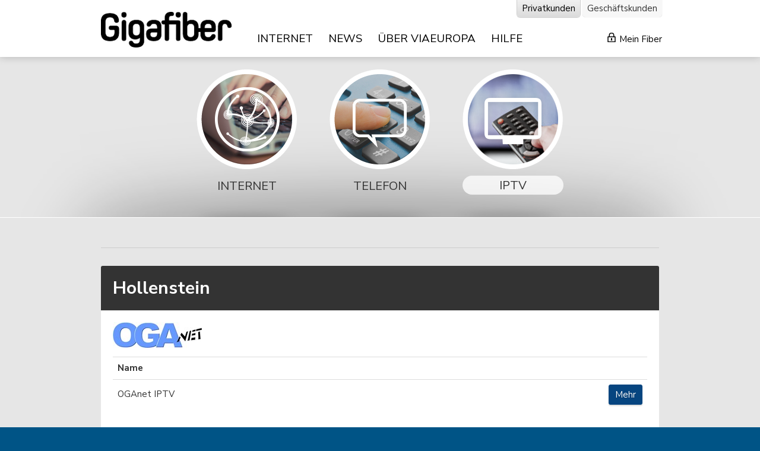

--- FILE ---
content_type: text/html; charset=utf-8
request_url: https://gigafiber.at/services/default.aspx?productcategory=iptv
body_size: 13665
content:

<!doctype html>
<html id="brikks_html" lang="de-AT">
<head id="brikks_Head1"><meta charset="utf-8" /><title>
	Dienste - GigaFiber
</title>
    <!-- Latest compiled and minified CSS -->
    
    <link rel="stylesheet" href="/styles/bootstrap.min.css" />
    <!-- the site main styles -->
    <link rel="stylesheet" href="/styles/site.css" /><link id="brikks_theme" rel="stylesheet" href="/sites/veat/styles/theme.css" /><link id="brikks_favicon" rel="shortcut icon" href="/sites/veat/favicon.ico" />
    
    <script src="/javascripts/jquery-1.11.3.min.js"></script>
    <script src="/javascripts/jquery-ui.min.js" type="text/javascript"></script>
    <link rel="stylesheet" href="/styles/jquery-ui.min.css" /><meta name="viewport" content="width=device-width, initial-scale=1.0" /><meta name="description" content="ViaEuropa Austria" /><meta property="og:site_name" content="Fiber" /><meta property="og:title" content="Fiber" /><meta property="og:description" content="ViaEuropa Austria" /><meta property="og:url" content="https://gigafiber.at/" /></head>
<body>
<form method="post" action="./default.aspx?productcategory=iptv" id="aspnetForm">
<div class="aspNetHidden">
<input type="hidden" name="__EVENTTARGET" id="__EVENTTARGET" value="" />
<input type="hidden" name="__EVENTARGUMENT" id="__EVENTARGUMENT" value="" />
<input type="hidden" name="__VIEWSTATE" id="__VIEWSTATE" value="xUkbWr8OyYAEiozt4vBas+5XpJi6eqGMcaKtR6+8D+Sbzu/INI4OdcesyuaqUQbZYuaOrpWk/[base64]/O35/[base64]/R5xcqxHkTQ6cGMetODNGJC/WC0l4r2KvFF75m8voY0ZK+yp2vdIqCC/w+8XzdbcW5k2tg==" />
</div>

<script type="text/javascript">
//<![CDATA[
var theForm = document.forms['aspnetForm'];
if (!theForm) {
    theForm = document.aspnetForm;
}
function __doPostBack(eventTarget, eventArgument) {
    if (!theForm.onsubmit || (theForm.onsubmit() != false)) {
        theForm.__EVENTTARGET.value = eventTarget;
        theForm.__EVENTARGUMENT.value = eventArgument;
        theForm.submit();
    }
}
//]]>
</script>


<div class="aspNetHidden">

	<input type="hidden" name="__VIEWSTATEGENERATOR" id="__VIEWSTATEGENERATOR" value="9EFD6C7F" />
	<input type="hidden" name="__EVENTVALIDATION" id="__EVENTVALIDATION" value="YqtlyPvCkV5cwZm/CqkrKgNCOGe1XU3T8wYnJwjLH9M6zaNGxW2V3koW2SgXH1DGob6oFvCCgDjoHO8uZPVWwGku0H3zHp1yOy8boLteLq65baYkPDbI1lFR1W/I+VQgAO5Q7pefcWOZZrkvMYlg+A==" />
</div>
    <div class="navbar navbar-inverse navbar-fixed-top" role="navigation">
        <div class="container-fluid" style="position: relative">
            <div class="navbar-header">
                <button type="button" class="navbar-toggle" data-toggle="collapse" data-target="#brikks-navbar-collapse">
                    <span class="sr-only">Toggle navigation</span>
                    <span class="icon-bar"></span>
                    <span class="icon-bar"></span>
                    <span class="icon-bar"></span>
                </button>
                <h1 style="margin: 0">
                    <a class="navbar-brand" href="/">
                        <img src="/contentfiles/veat/WebSite/10000/header-logo.png?width=227&height=60&mode=max&upscale=false" alt="Header Logotype" />
                    </a>
                </h1>
                <div class="visible-xs navbar-my-fiber-mobile">
                    
                                <a href="/login.aspx">
                                    <span class="headerlock"></span> Mein Fiber
                                </a>
                        
                </div>
            </div>
            <div class="collapse navbar-collapse" id="brikks-navbar-collapse">
                <div class="visible-xs nav">
                    <ul class="nav navbar-nav">
                        
                    </ul>
                </div>

                
<ul class="level1 nav navbar-nav">
    
            <li>
                <a class="level1" href="/services/default.aspx?servicecategory=isp">INTERNET</a>
            </li>
        
            <li>
                <a class="level1" href="/status/">NEWS</a>
            </li>
        
            <li>
                <a class="level1" href="/page/aboutve/">ÜBER VIAEUROPA</a>
            </li>
        
            <li>
                <a class="level1" href="/page/support/">HILFE</a>
            </li>
        
</ul>


                <ul class="hidden-xs nav navbar-nav navbar-right">
                    
                    
                                <li>
                                    <a href="/login.aspx">
                                        <span class="headerlock"></span> Mein Fiber
                                    </a>
                                </li>
                        
                </ul>
                <div>
                    

                    <div id="brikks_ctl09_category" class="customercategory"><span class="current">Privatkunden</span><span><a href="javascript:__doPostBack(&#39;brikks$ctl09$ctl01$ctl00&#39;,&#39;&#39;)">Geschäftskunden</a></span></div>

                </div>
            </div>
        </div>
    </div>
    
    <div class="container-fluid br-bg-default br-content">
        
    <div class="fullwidth">
        <div class="container-fluid br-bg-light br-content">
            
<div id="servicecategories" class="scselect_wrap">
    
            
            <a href="/services/default.aspx?productcategory=isp">
                <div class="scselect isp  offer3">
                    <h2>INTERNET</h2>
                    <p></p>
                </div>
            </a>
        
            <a href="/services/default.aspx?productcategory=voip">
                <div class="scselect voip  offer3">
                    <h2>TELEFON</h2>
                    <p></p>
                </div>
            </a>
        
            <a href="/services/default.aspx?productcategory=iptv">
                <div class="scselect iptv active offer3">
                    <h2>IPTV</h2>
                    <p></p>
                </div>
            </a>
        
        
</div>

            <div id="brikks_ma_divider" class="scdivider"></div>

            <div class="row">
                <div class="col-md-12">
                    
                    
                    <div class="servicelist">
                        <div id="brikks_ma_sortAlts" class="listsorttypes">
                            
                        </div>

                        <span class="sc_sl_content">
                            
                            
                        </span>

                        <div style="clear: both;">
                        </div>
                        
        
        <div class="cbb tab">
            <h3>
                Hollenstein
            </h3>
        </div>
        <div class="cbb">
            <div class="logo">
                <img id="spImg" src="/contentfiles/veat/service_providers/10005/logo.jpg?width=150&height=150&mode=max&upscale=false" alt="Hollenstein"/>
                <div></div>
            </div>
            
<table class="hover" aria-label="Orderable media products with costs">
    <tr>
        <th scope="col">
            Name
        </th>
        <td>
            &nbsp;
        </td>
    </tr>
    
            
            <tr class="link">
                <td>
                    OGAnet IPTV
                </td>
                <td>
                    <!-- Standard button -->
                    <a id="brikks_ma_ctl00_firstgroup_ctrl0_ctl01_servicemodels_ctrl0_Link2" class="hidden-xs high" href="/services/servicedetails.aspx?productcategory=iptv&amp;product=10174"><span>Mehr</span></a>
                    <!-- Mobile button -->
                    <a id="brikks_ma_ctl00_firstgroup_ctrl0_ctl01_servicemodels_ctrl0_Link3" class="visible-xs" href="/services/servicedetails.aspx?productcategory=iptv&amp;product=10174">Mehr</a>
                </td>
            </tr>
        
        
</table>

        </div>
    
        <div class="cbb tab">
            <h3>
                COSYS DATA GmbH
            </h3>
        </div>
        <div class="cbb">
            <div class="logo">
                <img id="spImg" src="/contentfiles/veat/service_providers/10001/logo.png?width=150&height=150&mode=max&upscale=false" alt="COSYS DATA GmbH"/>
                <div></div>
            </div>
            
<table class="hover" aria-label="Orderable media products with costs">
    <tr>
        <th scope="col">
            Name
        </th>
        <td>
            &nbsp;
        </td>
    </tr>
    
            
            <tr class="link">
                <td>
                    FiberConnect IPTV Premium
                </td>
                <td>
                    <!-- Standard button -->
                    <a id="brikks_ma_ctl00_firstgroup_ctrl1_ctl01_servicemodels_ctrl0_Link2" class="hidden-xs high" href="/services/servicedetails.aspx?productcategory=iptv&amp;product=10011"><span>Mehr</span></a>
                    <!-- Mobile button -->
                    <a id="brikks_ma_ctl00_firstgroup_ctrl1_ctl01_servicemodels_ctrl0_Link3" class="visible-xs" href="/services/servicedetails.aspx?productcategory=iptv&amp;product=10011">Mehr</a>
                </td>
            </tr>
        
        
</table>

        </div>
    
        <div class="cbb tab">
            <h3>
                KraftCom Service GmbH
            </h3>
        </div>
        <div class="cbb">
            <div class="logo">
                <img id="spImg" src="/contentfiles/veat/service_providers/10003/logo.png?width=150&height=150&mode=max&upscale=false" alt="KraftCom Service GmbH"/>
                <div></div>
            </div>
            
<table class="hover" aria-label="Orderable media products with costs">
    <tr>
        <th scope="col">
            Name
        </th>
        <td>
            &nbsp;
        </td>
    </tr>
    
            
            <tr class="link">
                <td>
                    KraftCom Fiber Television (IPTV)
                </td>
                <td>
                    <!-- Standard button -->
                    <a id="brikks_ma_ctl00_firstgroup_ctrl2_ctl01_servicemodels_ctrl0_Link2" class="hidden-xs high" href="/services/servicedetails.aspx?productcategory=iptv&amp;product=10075"><span>Mehr</span></a>
                    <!-- Mobile button -->
                    <a id="brikks_ma_ctl00_firstgroup_ctrl2_ctl01_servicemodels_ctrl0_Link3" class="visible-xs" href="/services/servicedetails.aspx?productcategory=iptv&amp;product=10075">Mehr</a>
                </td>
            </tr>
        
        
</table>

        </div>
    
    

                        
                        <div>
                            
                        </div>
                    </div>
                </div>
            </div>
        </div>
    </div>

    </div>
    
    
    

    <div class="container-fluid br-content" id="footer">
        <div class="row">

            <div class="col-md-3">
                
            </div>

            <div class="col-md-4 col-md-offset-1">
                <p class="footer-logo">
                </p>
                
            </div>

            <div class="col-md-3 col-md-offset-1 footercol3">
                <h3>Impressum</h3>
<p>ViaEuropa Sverige AB</p>
<p>Winstrupsgatan 1</p>
<p>222 22 Lund</p>
<p>Schweden</p>
<p>&nbsp;</p>
<p>Tel. +46 8 200 240</p>
<p>e-mail: info.at@viaeuropa.net</p>
<p>&nbsp;</p>
<p>UID Nummer: SE 556694476401</p>
<p>RTR: RAGG3827</p>
            </div>

        </div>
        <div class="row">
            <p>&nbsp;</p>
<table style="width: 100%; border-collapse: collapse; border-style: hidden" border="1">
<tbody>
<tr>
<td style="width: 32.6739%">
<p><a title="GigaFiber.at auf Facebook" href="https://www.facebook.com/gigafiber.at/" target="_blank"><img src="/contentfiles/veat/sites/veat/f_logo_rgb-white_58.png" alt="undefined"></a></p>
<p><a href="https://www.facebook.com/gigafiber.at">GigaFiber.at auf Facebook</a></p>
</td>
<td style="width: 67.3261%">
<p class="MsoNormal"><em>Fotos: © Mostviertel Tourismus, schwarz-koenig.at,</em></p>
<p class="MsoNormal"><em>© Cleanhill Studios, Gerald Prüller, </em></p>
<em>© Michael Bolscho</em></td>
</tr>
</tbody>
</table>
            <input type="hidden" name="brikks$refreshDetectionGuid" id="brikks_refreshDetectionGuid" value="1c3c006d-f6ea-4ee7-a8a9-18f97b70dd0e" />
        </div>
    </div>
    
    <div class="container-fluid br-content" id="bottom" />

    <!-- Latest compiled and minified JavaScript -->
    
    <script src="/javascripts/bootstrap.min.js"></script>
    <!--Site script-->
    <script src="/site.js" type="text/javascript"></script>
    <script src="/sites/veat/site.js" type="text/javascript"></script>
    <script src="/js/browser-update/browser-update.js" type="text/javascript"></script>
</form>

</body>
</html>


--- FILE ---
content_type: text/css
request_url: https://gigafiber.at/styles/site.css
body_size: 7880
content:
@import "tb-or.css";

@import "../themes/fonts/nunito-sans.css";

@import "footer.css";

@import "service-categories.css";

@import "news.css";

@import "interestbox.css";

@import "mapinfobox.css";

@import "service-list.css";

@import "service-details.css";

@import "wizard.css";

@import "forms.css";

@import "help-label.css";

@import "typeaheadjs.css";

@import "pane.css";

html {
    overflow: -moz-scrollbars-vertical;
    overflow-y: scroll;
}

body {
    -moz-osx-font-smoothing: grayscale;
    -webkit-font-smoothing: antialiased;
    font-size: 15px;
    line-height: 1.4em;
    padding-top: 96px;
}

h1 {
    font-size: 40px;
    line-height: 45px;
}

h2 {
    font-size: 30px;
    line-height: 35px;
}

h3 {
    font-size: 20px;
    line-height: 35px;
}

h4 {
    font-size: 15px;
    line-height: 20px;
}

.navbar a, .btn { text-decoration: none; }

img { max-width: 100%; }

/*BOXES*/

.cbb {
    background-color: #FFFFFF;
    border: none;
    border-bottom-left-radius: 3px;
    border-bottom-right-radius: 3px;
    color: #333333;
    margin-bottom: 30px;
    padding: 20px;
}

.cbb th a {
    color: #333333;
    text-decoration: none;
}

.cbb.tab h3 {
    font-size: 200%;
    margin: 0;
}

.cbb.tab {
    background-color: #333333;
    border: none;
    border-bottom-left-radius: 0px;
    border-bottom-right-radius: 0px;
    border-top-left-radius: 3px;
    border-top-right-radius: 3px;
    color: #FFF027;
    margin-bottom: 0px;
    margin-top: 15px;
}

/*BOXES*/

/*BUTTONS*/

.btn-green {
    border-top-color: #fff;
    box-shadow: 0 2px 2px rgba(0, 0, 0, 0.15);
    color: #525918;
    position: relative;
    text-decoration: none;
    text-shadow: 0 1px 2px rgba(0, 0, 0, 0.25);
}

.btn-green:hover {
opacity: 0.9;
}

a.btn-green { color: #525918; }

.btn-green:active {
    background-image: none;
    border-bottom-color: #fff;
    box-shadow: inset 0 2px 2px rgba(0, 0, 0, .25);
    outline: 0;
}

.btn-get-connected .arrow {
    background: url('/img/icons/arrow-icon-r.png') no-repeat right;
    display: inline-block;
    height: 27px;
    position: absolute;
    top: 8px;
    width: 30px;
}

.btn-get-connected span:first-child { margin-left: -30px; }

.btn-black, .btn-black:hover {
    background-color: #333333;
    border-color: transparent;
    color: #FFFFFF;
    position: relative;
    text-decoration: none;
}

.customercategory .current.mypages {
    color: #551A8B;
}

/*BUTTONS*/


/*NAVBAR*/

/* Specify text color for mobile */
@media (max-width: 767px) {
    .navbar a, .navbar a:hover { color: #333333; }
}

/*Different position of customer category selector for mobile and desktop*/

@media (max-width: 767px) {
    .customercategory {
        position: fixed;
        right: 15px;
        top: 88px;
    }
}

@media (min-width: 768px) {
    .customercategory {
        position: absolute;
        right: 8px;
    }
}

.customercategory .current {
    background: transparent linear-gradient(180deg, #f0f0f0 0%, #dbdbdb 100%);
    color: #000;
    box-shadow: 0 0 1px 1px rgb(0 0 0 / 20%);
    cursor: pointer;
}

.customercategory span:not(.current) a { color: #999999; }

.customercategory span {
    display: inline-block;
    margin: 0 2px;
    padding: 4px 8px;
    background-color: rgb(0 0 0 / 3%);
    border-bottom-left-radius: 5px;
    box-shadow: 0 0 1px rgb(0 0 0 / 25%);
    border-bottom-right-radius: 5px;
}

.customercategory a:hover {
opacity: 0.8;
}

.navbar-right li a {
    padding-left: 10px;
    padding-right: 10px;
}


@media (max-width: 767px) {
    .language-select-icon {
        background: url('/img/icons/language-select-icon.png') no-repeat center bottom;
        display: inline-block;
        height: 20px;
        margin-left: 5px;
        margin-right: 5px;
        position: relative;
        top: 0;
        width: 20px;
    }
}

@media (min-width: 768px) {
    .language-select-icon {
        background: url('/img/icons/language-select-icon.png') no-repeat left bottom;
        display: inline-block;
        height: 20px;
        left: 0px;
        position: absolute;
        width: 20px;
    }
}


.navbar-brand {
    margin-right: 15px;
    margin-top: 5px;
}

.navbar-my-fiber-mobile {
    float: right;
    margin-top: 60px;
    margin-right: -40px;
}

.headerlock {
    background: url('/img/icons/header_lock.png') no-repeat;
    display: inline-block;
    height: 16px;
    width: 16px;
}

/*NAVBAR*/

/*Remove the 15px margin from bootstrap to make fullwidth background work*/
.br-content { padding: 0px; }

/* Reset the padding above to original state for the content area when order wizard is present */
.br-content:has(.order-wizard) {
    padding: 15px;
}

/*We don't want margin so that empty containers are visible */

.br-content > *:first-child { margin-top: 20px; }

/*We don't want margin so that empty containers are visible */

.br-content > *:last-child { margin-bottom: 20px; }

.br-bg-default {    
    background-color: #FFFFFF;    
    color: #333333;
}

.br-bg-light {
    background-color: #e6e6e6;
    color: #333333;
}

.br-bg-alternative {
    background-color: #333333;
    color: #FFFFFF;
}

.br-bg-alternative2 {
    background-color: #333333;
    color: #FFFFFF;
}

.sign-up-bg {
    background: url('/sites/defaulttemplate/img/backgrounds/signup_background-default.jpg') no-repeat #333333;
    background-repeat: no-repeat;
    background-size: cover;
    padding: 50px 0;
}

.start-header {
    background-image: url('/sites/defaulttemplate/img/start-default.jpg');
    background-position: center;
    background-size: cover;
    min-height: 500px;
    padding-bottom: 40px;
}

/*The fullwidth are usually used in content to make fullwidth backgrounds possible, the margin is then applied from br-content*/

.fullwidth { max-width: none; }

.br-content .fullwidth { margin: 0px; }

#header1 {
    position: relative;
    top: 35px;
}

#header1 .ingress {
    font-size: 18px;
    line-height: 1.4em;
}

/*Language selector*/

.navbar-right .dropdown-menu {
    padding: 10px;
    text-align: right;
}

/*SERVICE LIST*/

.servicelist table tr td:last-child { text-align: right; }

/*Make service provider list smaller in additional steps to fit in mobile view*/
@media (max-width: 525px) {
    .cbb {
        font-size: 90%;
        padding: 6px;
    }

    .col-md-12 {
        padding: 8px;
    }

    .servicelist td img {
        width: 25px;
        margin: 0px 2px 0px 0px;
    }
}

/*Let table collapse even further in tiny view*/
@media (max-width: 380px) {
    .cbb {
        word-break: break-word;
    }
}

/*Set Read more text link to bold*/
@media (max-width: 767px) {
    .cbb .visible-xs {
        font-weight: 600;
    }
}
/*End of smallification*/

.toggleboxbutton {
    cursor: pointer;
    color: #595959;
    font-size: 95%;
}

.toggleboxbutton:hover {
    opacity: 0.85;
}

/*Some padding for the toggled content when toggleboxbutton is used in a table row. For example the page that lists addon services*/
.togglebox {
    margin-top: 20px;
}

/*Address search*/

.address-search .control-label {
    font-size: 14px;
    font-weight: normal;
}

.contactdetails-sub .sbox { display: none; }

/*Make anchors work with the top bar, so they wont be hidden under it*/

a.top {
    display: block;
    height: 0;
    position: relative;
    top: -95px;
    width: 0;
}

.errorpane { text-align: center; }

/* Used to to override the "position: relative" configured in "boostrap.min.css" for class "col-md-3"
 in order for the drop down menus in the getconnected page to stay on top of the footer links. */
.footercol3 {
    position:static;
}


--- FILE ---
content_type: text/css
request_url: https://gigafiber.at/sites/veat/styles/theme.css
body_size: 801
content:
@import url('/sites/defaulttemplate/themes/navbar-white.css');

@import url('/sites/defaulttemplate/themes/buttons-blue-black.css');

@import url('/sites/defaulttemplate/themes/interestbox-black.css');

@import url('/sites/defaulttemplate/themes/start-ingress-pane.css');

/*GENERAL*/

body { background: #005486; }

/*SECTIONS*/

.br-bg-alternative, .br-bg-alternative2 {
    background-color: #FFFFFF;
    color: #333333;
}

.br-bg-alternative3 {
    background-color: #f8f8f8;
    color: #333333;
}

/*FOOTER*/

#footer, #footer a {
    background: #005486;
    color: #FFFFFF;
}


/*START HEADER*/

.start-header {
    color: #FFFFFF;
}

.start-header a { color: #FFFFFF; }

/*MISC*/

.cbb.tab { color: #FFFFFF; }

.sign-up-bg {
    background: url('/sites/veat/img/backgrounds/signup_background.jpg') no-repeat #005486 center;
    background-size: cover;
    color: #FFFFFF;
}


--- FILE ---
content_type: text/css
request_url: https://gigafiber.at/sites/defaulttemplate/themes/navbar-white.css
body_size: 612
content:
.navbar { background: #FFFFFF; }

.navbar-nav > li > a { }

.navbar-inverse .navbar-nav > li > a, .navbar-inverse .navbar-nav > li > a:focus, .navbar-inverse .navbar-nav > li > a:hover {
    color: #000000;
}

.customercategory span:not(.current) a { color: #333333; }

.customercategory .current { }

.headerlock { background-image: url('/sites/defaulttemplate/themes/img/icons/dark_header_lock.png'); }

/*The hamburger menu should look like navbar-default even though the default markup uses navbar-inverse*/
.navbar-inverse .navbar-toggle .icon-bar {
    background-color: #888;
}

.navbar-inverse .navbar-toggle {
    border-color: #ddd;
}

.navbar-inverse .navbar-toggle:focus, .navbar-inverse .navbar-toggle:hover {
    background-color: #ddd;
}


--- FILE ---
content_type: text/css
request_url: https://gigafiber.at/sites/defaulttemplate/themes/buttons-blue-black.css
body_size: 540
content:
/*BUTTONS AND LINKS*/

.btn-green, .btn-green:hover {
    background-color: #064580;
    border-color: #064580;
}

.btn-green:focus {
    border: 1px solid #064580;
    color: #FFFFFF;
    /* Remove blue focus border, http://stackoverflow.com/a/16156683/271071 */
    outline: 0;
}

#footer .btn-green, #footer .btn-green:hover {
    background-color: #333333;
    border-color: #333333;
}

a.btn-green, a.btn-green:hover { color: #FFFFFF; }

a, a:hover {
    color: #337ab7;
}

.btn-get-connected .arrow { background-image: url('/sites/defaulttemplate/themes/img/icons/light-arrow-icon-r.png'); }

.customercategory .current.mypages, .customercategory .current.mypages a {
}


--- FILE ---
content_type: text/css
request_url: https://gigafiber.at/sites/defaulttemplate/themes/interestbox-black.css
body_size: -81
content:
.interestbox {
    background-color: rgba(0, 0, 0, 0.7);
    color: #FFFFFF;
}


--- FILE ---
content_type: text/css
request_url: https://gigafiber.at/sites/defaulttemplate/themes/start-ingress-pane.css
body_size: 138
content:
.start-header div.ingress {
    background-color: rgba(0, 0, 0, 0.5);
    backdrop-filter: blur(7px);
    border-radius: 6px;
    border: 1px solid rgb(0 0 0 / 15%);
    box-shadow: 0 5px 10px rgba(0, 0, 0, 0.5);
    padding: 20px 25px;
    color: #FFFFFF;
}


--- FILE ---
content_type: text/css
request_url: https://gigafiber.at/styles/tb-or.css
body_size: 1374
content:
/*Twitter bootstrap overrides*/
.navbar {
    border-color: transparent;
    min-height: 96px;
    box-shadow: 0px 0px 13px rgba(0, 0, 0, 0.22);
}

/*Make room for more menu items*/
.nav > li > a {
    padding-left: 13px;
    padding-right: 13px;
}

.nav a:hover {
opacity: 0.85;
}

/* Set margin for collapsed menu on mobile */
.navbar-nav > li > a { margin-top: 35px; }

/* Alter menu margin for desktop */

@media (min-width: 768px) {
    .navbar-nav > li > a { margin-top: 40px; }
}

.navbar-nav:not(.navbar-right) {
    font-size: 125%;
    text-align: center;
}

/*Some fixes for mobile dropdown menu. Remove scrolling.*/
#brikks-navbar-collapse {
    max-height: fit-content;
    border: none;
}

/* The explicit .row override is needed for the bootstrap-rtl.min*/

.container-fluid > *, .container-fluid > .row, .navbar-fixed-top .container-fluid {
    margin: auto;
    max-width: 970px;
}

.form-group { margin-bottom: 10px; }

h1, h2 { margin-bottom: 15px; }

.has-error .form-control { border-width: 3px; }

/*Language selector*/

.navbar-inverse .nav .open > a, .navbar-inverse .nav .open > a:hover, .navbar-inverse .nav .open > a:focus { background-color: transparent; }

.dropdown-menu > li > a { font-weight: 800; }

/*Increase length of dt*/

@media (min-width: 768px) {
    .dl-horizontal dt {
        width: 260px;
        white-space: unset; /*Override on nowrap*/
    }

    .dl-horizontal dd { margin-left: 275px; }
}

p {
    margin: 0px 0 8px;
}


--- FILE ---
content_type: text/css
request_url: https://gigafiber.at/themes/fonts/nunito-sans.css
body_size: 1466
content:
/* Font from CDN, https://developers.google.com/fonts/docs/getting_started */
@import url(https://fonts.googleapis.com/css?family=Nunito+Sans:400,700,italic);


/* nunito-sans-regular - latin local fallback */

@font-face {
    font-family: 'Nunito Sans Local Fallback';
    font-style: normal;
    font-weight: 400;
    src: local('Nunito Sans Regular'), local('NunitoSans-Regular'), url('../../../../fonts/nunito-sans-v6-latin-regular.woff2') format('woff2'), /* Super Modern Browsers */
         url('../../../../fonts/nunito-sans-v6-latin-regular.woff') format('woff'); /* Modern Browsers */
}

/* nunito-sans-700 - latin local fallback */

@font-face {
    font-family: 'Nunito Sans Local Fallback';
    font-style: normal;
    font-weight: 700;
    src: local('Nunito Sans Bold'), local('NunitoSans-Bold'), url('../../../../fonts/nunito-sans-v6-latin-700.woff2') format('woff2'), /* Super Modern Browsers */
         url('../../../../fonts/nunito-sans-v6-latin-700.woff') format('woff'); /* Modern Browsers */
}


/* nunito-sans-italic - latin local fallback */

@font-face {
    font-family: 'Nunito Sans Local Fallback';
    font-style: italic;
    src: local('Nunito Sans Italic'), local('NunitoSans-italic'), url('../../../../fonts/nunito-sans-v6-latin-italic.woff2') format('woff2'), /* Super Modern Browsers */
    url('../../../../fonts/nunito-sans-v6-latin-italic.woff') format('woff'); /* Modern Browsers */
}

body, h1, h2, h3, h4, h5, h6, a, button, strong, b, p { font-family: 'Nunito Sans', 'Nunito Sans Local Fallback', Arial; }

strong, b, h3, h4 {
    font-weight: bold;
}


--- FILE ---
content_type: text/css
request_url: https://gigafiber.at/styles/footer.css
body_size: 46
content:
/*Center footer images for mobile*/
@media (max-width: 767px) {
    #footer img { margin: 0 auto; }
}

/*Center footer text for mobile*/

@media (max-width: 767px) {
    #footer { text-align: center; }
}

--- FILE ---
content_type: text/css
request_url: https://gigafiber.at/styles/service-categories.css
body_size: 2552
content:
#servicecategories a:hover { text-decoration: none; }

#servicecategories { text-align: center; }

#servicecategories a > div {
    display: inline-block;
    float: none;
    height: 170px;
    margin: 0 25px 80px 25px;
    vertical-align: middle;
    width: 170px;
    border-radius: 50%; /*Part of hover effect. Is set in advance to reduce hover flicker*/
    box-shadow: 0 0 10px #00000000; /*Invisible shadow. Part of hover effect. Is set in advance to reduce hover flicker*/
}

#servicecategories a div.offer5 {
    margin-left: 7px;
    margin-right: 7px;
}

#servicecategories a { text-decoration: none; }

#servicecategories a div:hover {
    filter: drop-shadow(0 0 10px #fff);
    text-shadow: 0 0 10px #fff;
    }

    #servicecategories.scselect_wrap a div:hover {
    }

.mainoffer_wrap {
    border-top: 1px solid rgb(0 0 0 / 5%);
    margin-top: 20px;
    padding-top: 20px;
}

    #servicecategories .isp {
        background: url('/img/servicecategories/isp/default.png');
    }

    #servicecategories .voip {
        background: url('/img/servicecategories/voip/default.png');
    }

    #servicecategories .iptv {
        background: url('/img/servicecategories/iptv/default.png');
    }

    #servicecategories .innovation {
        background: url('/img/servicecategories/innovation/default.png');
    }

    #servicecategories .bundle {
        background: url('/img/servicecategories/bundle/default.png');
    }

    #servicecategories .streaming {
        background: url('/img/servicecategories/streaming/default.png');
    }

    #servicecategories h2 {
        margin-top: 180px;
    }

    #servicecategories h2 {
        color: #333333;
        font-size: 20px;
        margin-top: 180px;
        font-weight: normal;
    }

span.shadow {
    pointer-events: none; /*makes element non-clickable*/
    background: url('/img/icons/home_icon_dropshadow.png') no-repeat;
    display: block;
    height: 40px;
    left: -15px;
    position: relative;
    width: 189px;
}

    .scselect_wrap div:not(.active) {
        /* opacity: 0.5; */
    }

/*Marks selected category*/
.scselect_wrap .active h2 {
    background-color: #ffffffc2;
    border-radius: 20px;
    line-height: 1.5em;
    padding: 2px 0 0px 0;
}

    .scselect_wrap {
        background-color: #E6E6E6;
        border-bottom: 1px solid white;
        max-width: none;
        overflow: hidden;
    }

    .br-floor, .scselect_wrap {
        background-image: url('/img/backgrounds/service_floor.png');
        background-position: bottom center;
        background-repeat: no-repeat;
        background-size: 100%;
    }


--- FILE ---
content_type: text/css
request_url: https://gigafiber.at/styles/news.css
body_size: 157
content:
.newsitem h2 {
    margin-top: 5px;
    font-size: 25px;
}

.newsitem {
    border-bottom: 1px solid #bbb;
    margin: 50px 0px;
    padding-bottom: 20px;
}

.news .date, .news .allitemslink {
    font-weight: bold;
}
.newsitem .date {
    font-weight: bold;
    font-size: small;
    color: #898989;
}


--- FILE ---
content_type: text/css
request_url: https://gigafiber.at/styles/interestbox.css
body_size: 635
content:
/*INTEREST BOX*/

.interestbox {
    background: #FFFFFF;
    border-radius: 6px;
    box-shadow: 0 5px 10px rgba(0, 0, 0, 0.5);
    padding: 25px 36px;
    position: relative;
    top: 60px;
    z-index: 100;
    backdrop-filter: blur(4px);
}

.interestbox h2 {
    font-size: 20px;
    line-height: 35px;
    margin-bottom: 10px;
    margin-top: 0;
}

.interestbox h2 span {
    display: inline-block;
    vertical-align: middle;
}

.interestbox h2, .interestbox h4 {
    margin-left: 0px;
    min-height: 20px;
}

.interest-alert {
    background-color: #819C07;
    background-color: rgba(0, 0, 0, 0.2);
    border-color: #819C07;
    border-color: rgba(0, 0, 0, 0.2);
    color: #FFFFFF;
    margin-bottom: 0;
    margin-top: 14px;
}


/*INTEREST BOX*/


--- FILE ---
content_type: text/css
request_url: https://gigafiber.at/styles/mapinfobox.css
body_size: 402
content:
/*MAP INFO BOX*/

.mapinfobox {
    background-color: rgba(0, 0, 0, 0.5);
    color: #FFFFFF;
    border-radius: 6px;
    box-shadow: 0 5px 10px rgba(0, 0, 0, 0.5);
    padding: 25px 36px;
    position: relative;
    top: 60px;
    z-index: 100;
}

.mapinfobox h2 {
    font-size: 20px;
    line-height: 35px;
    margin-bottom: 10px;
    margin-top: 0;
}

.mapinfobox h2 span {
    display: inline-block;
    vertical-align: middle;
}

.mapinfobox h2, .mapinfobox h4 {
    margin-left: 0px;
    min-height: 60px;
}


/*MAP INFO BOX*/


--- FILE ---
content_type: text/css
request_url: https://gigafiber.at/styles/service-list.css
body_size: 813
content:
/*LIST SERVICES*/

.listsorttypes { margin: 30px; }

.listsorttypes > span { display: none; }

.listsorttypes li {
    display: inline-block;
    margin: 0;
}

.listsorttypes { text-align: center; }

.listsorttypes #sortbyanchor {
    /*Since we have a fixed header, we need an offset*/
    position: relative;
    top: -100px;
    visibility: hidden;
}

/*.listsorttypes li a { color: #333333;text-decoration: none; }*/

.sc_sl_content {
    border-bottom: 1px solid #cccccc;
    display: block;
    padding: 30px 0 20px 0;
}

    .sc_sl_content img {
        /* margin: 15px; */
    }

.sc_sl_content h2 { margin-top: 0; }

.sc_sl_content .row > *:first-child, .sc_sl_content .row > *:last-child { padding: 0; }


.servicelist .table > tbody > tr > td { vertical-align: middle; }

.servicelist td img { margin: 0 6px; }

.servicelist a.btn-green { font-size: 15px; }

.servicelist #spImg { margin-bottom: 15px; }
/*LIST SERVICES*/


--- FILE ---
content_type: text/css
request_url: https://gigafiber.at/styles/service-details.css
body_size: 453
content:
/*Service details page*/

.servicemodelinfo .service_details_block { padding: 40px 8px; }

.servicemodelinfo .service_details_block > *, .servicemodelinfo h2 {
    display: block;
    margin-left: auto;
    margin-right: auto;
    max-width: 970px;
}

.servicemodelinfo .service_details_block > h3 { font-size: 30px; }

.servicemodelinfo dl { margin: 20px 0; }

.servicedetails_header { display: none; }

.service_details_block .dl-horizontal dt { }

.service_details_block .dl-horizontal dd { margin-bottom: 4px; }

.service_details_block a.btn-green { font-size: 15px; }


--- FILE ---
content_type: text/css
request_url: https://gigafiber.at/styles/wizard.css
body_size: 912
content:
@import "progress-bar.css";

.validationsummary + h1 {
    background-color: #333333;
    color: #FFF027;
    margin-top: 40px;
    padding: 5px 20px;
}

/* Set the size for the buttons next and previous */

.cbb.servicecategoryinfo a.btn-green {
    font-size: 15px;
    margin-left: 10px;
}

/* Prevent the input control for activation date to be too wide */

.cbb.servicecategoryinfo input.date { width: auto; }

span.override { text-decoration: line-through; }

span.campaign { color: #ce0000; }

/* Make some space between the check box and agreement text in both right to left and left to right language directions */

span.check label { margin: 5px; }

.wizard-main { border-right: #aaaaaa solid 1px; }

/*Make the navigation be visible even if we scroll the page down*/
.wizard-navigation {
    position: -webkit-sticky;
    position: sticky;
    top: 111px;
    text-align: center;
}

.order-wizard .order-buttons { text-align: center; }

.order-wizard .order-buttons a { margin: 5px; }

#informationText { padding-top: 6%; }


--- FILE ---
content_type: text/css
request_url: https://gigafiber.at/styles/forms.css
body_size: 588
content:
.formfieldlabel { display: block; }

span.help {
    color: #000;
    cursor: help;
    font-weight: normal;
    position: relative;
    z-index: 24;
}

span.help .label {
    color: inherit;
    font-size: inherit;
    padding: inherit;
}

span.help span.description {
    display: none;
    font-weight: normal;
    visibility: hidden;
}

.buttons { display: inline-block; }

.error { color: #a94442; }

.login-box .error { display: block; }

.login-left {
    display: inline-block;
    vertical-align: top;
}

.login-left a { display: block; }

.login-right {
    display: inline-block;
    margin-left: 20px;
    vertical-align: top;
}

input[type=checkbox], input[type=radio] {
    margin-right: 5px;
}


--- FILE ---
content_type: text/css
request_url: https://gigafiber.at/styles/help-label.css
body_size: 473
content:
/* Hover tooltips 
==================================================*/
span.help {
    cursor: help;
    position: relative;
    z-index: 24;
}

span.informationicon { margin-left: 5px; }

span.help:after { content: url('/img/icons/info_icon.jpg'); }

span.help span.description {
    display: none;
    font-weight: normal;
    visibility: hidden;
}

span.help:hover { z-index: 25; }

span.help:hover span.description {
    background-color: #333333;
    color: #FFFFFF;
    display: block;
    left: 3em;
    padding: 5px;
    position: absolute;
    top: 2em;
    visibility: visible;
    width: 250px;
}

--- FILE ---
content_type: text/css
request_url: https://gigafiber.at/styles/typeaheadjs.css
body_size: 2531
content:
span.twitter-typeahead .tt-menu,
span.twitter-typeahead .tt-dropdown-menu {
    -webkit-box-shadow: 0 6px 12px rgba(0, 0, 0, 0.175);
    background-clip: padding-box;
    background-color: #ffffff;
    border: 1px solid #cccccc;
    border: 1px solid rgba(0, 0, 0, 0.15);
    border-radius: 4px;
    box-shadow: 0 6px 12px rgba(0, 0, 0, 0.175);
    display: none;
    float: left;
    font-size: 14px;
    left: 0;
    list-style: none;
    margin: 2px 0 0;
    min-width: 160px;
    padding: 5px 0;
    position: absolute;
    text-align: left;
    top: 100%;
    z-index: 1000;
}

span.twitter-typeahead .tt-suggestion {
    clear: both;
    color: #333333;
    display: block;
    font-weight: normal;
    line-height: 1.42857143;
    padding: 3px 20px;
    white-space: nowrap;
}

span.twitter-typeahead .tt-suggestion.tt-cursor,
span.twitter-typeahead .tt-suggestion:hover,
span.twitter-typeahead .tt-suggestion:focus {
    background-color: #337ab7;
    color: #ffffff;
    outline: 0;
    text-decoration: none;
}

.input-group.input-group-lg span.twitter-typeahead .form-control {
    border-radius: 6px;
    font-size: 18px;
    height: 46px;
    line-height: 1.3333333;
    padding: 10px 16px;
}

.input-group.input-group-sm span.twitter-typeahead .form-control {
    border-radius: 3px;
    font-size: 12px;
    height: 30px;
    line-height: 1.5;
    padding: 5px 10px;
}

span.twitter-typeahead { width: 100%; }

.input-group span.twitter-typeahead {
    display: block !important;
    height: 34px;
}

.input-group span.twitter-typeahead .tt-menu,
.input-group span.twitter-typeahead .tt-dropdown-menu { top: 32px !important; }

.input-group span.twitter-typeahead:not(:first-child):not(:last-child) .form-control { border-radius: 0; }

.input-group span.twitter-typeahead:first-child .form-control {
    border-bottom-left-radius: 4px;
    border-bottom-right-radius: 0;
    border-top-left-radius: 4px;
    border-top-right-radius: 0;
}

.input-group span.twitter-typeahead:last-child .form-control {
    border-bottom-left-radius: 0;
    border-bottom-right-radius: 4px;
    border-top-left-radius: 0;
    border-top-right-radius: 4px;
}

.input-group.input-group-sm span.twitter-typeahead { height: 30px; }

.input-group.input-group-sm span.twitter-typeahead .tt-menu,
.input-group.input-group-sm span.twitter-typeahead .tt-dropdown-menu { top: 30px !important; }

.input-group.input-group-lg span.twitter-typeahead { height: 46px; }

.input-group.input-group-lg span.twitter-typeahead .tt-menu,
.input-group.input-group-lg span.twitter-typeahead .tt-dropdown-menu { top: 46px !important; }

--- FILE ---
content_type: text/css
request_url: https://gigafiber.at/styles/pane.css
body_size: 132
content:
div.pane {
    background-color: rgba(0, 0, 0, 0.7);
    border-radius: 6px;
    border: 1px solid rgb(0 0 0 / 10%);
    box-shadow: 0 5px 10px rgba(0, 0, 0, 0.5);
    padding: 10px 20px 30px 20px;
    color: #FFFFFF;
    backdrop-filter: blur(7px);
}

div.pane a {
    color: #FFFFFF;
}


--- FILE ---
content_type: text/css
request_url: https://gigafiber.at/styles/progress-bar.css
body_size: 433
content:
#wizHeader li .prevStep {
    color: #fff;
    background-color: green;
}

#wizHeader li .currentStep {
    background-color: lightgreen;
    color: black;
}

#wizHeader li .nextStep {
    background-color: #e9e9e9;
}

#wizHeader li { display: inline-block; }

#wizHeader li a {
    color: #A7A7A7;
    display: block;
    font-size: 20px;
    text-align: center;
    text-decoration: none;
    border-radius: 50%;
    box-shadow: inset 0 -5px 20px 0px rgb(0 0 0 / 4%);
    line-height: 48px;
    width: 48px;
    height: 48px;
}

#wizHeader {
    padding-left: 0;
}


--- FILE ---
content_type: application/javascript
request_url: https://gigafiber.at/js/browser-update/browser-update.js
body_size: 448
content:
var $buoop;
(function(browserSettings) {
    var lang = document.getElementsByTagName("html")[0].getAttribute("lang");
    lang = lang != null ? lang.split("-")[0] : false;
    //console.log(lang);
    browserSettings = { c: 2, l: lang };

    function $buo_f() {
        var e = document.createElement("script");
        e.src = "/js/browser-update/update.min.js";
        document.body.appendChild(e);
    };

    try {
        document.addEventListener("DOMContentLoaded", $buo_f, false)
    } catch (e) {
        window.attachEvent("onload", $buo_f)
    }
})($buoop);

--- FILE ---
content_type: application/javascript
request_url: https://gigafiber.at/js/browser-update/update.min.js
body_size: 16503
content:
//(c)2015, MIT Style License <browser-update.org/LICENSE.txt>
//recommended to directly link to this file because we update the detection code
var $buo = function (op, test) { var jsv = 18; var n = window.navigator, b; this.op = op || {}; this.op.l = op.l || (n.languages ? n.languages[0] : null) || n.language || n.browserLanguage || n.userLanguage || document.documentElement.getAttribute("lang") || "en"; var ll = this.op.l.substr(0, 2); this.op.vsakt = { i: 12, f: 39, o: 30, s: 8, n: 20, c: 43 }; this.op.vsdefault = { i: 9, f: 37, o: 12.1, s: 6.1, n: 12, c: 41 }; this.op.vsmin = { i: 8, f: 5, o: 12, s: 5.1, n: 12 }; var myvs = op.vs || {}; this.op.vs = op.vs || this.op.vsdefault; for (b in this.op.vsakt) { if (this.op.vs[b] >= this.op.vsakt[b]) this.op.vs[b] = this.op.vsakt[b] - 0.2; if (!this.op.vs[b]) this.op.vs[b] = this.op.vsdefault[b]; if (this.op.vs[b] < this.op.vsmin[b]) this.op.vs[b] = this.op.vsmin[b]; } if (op.reminder < 0.1 || op.reminder === 0) this.op.reminder = 0; else this.op.reminder = op.reminder || 24; this.op.reminderClosed = op.reminderClosed || (24 * 7); this.op.onshow = op.onshow || function (o) { }; this.op.onclick = op.onclick || function (o) { }; this.op.onclose = op.onclose || function (o) { }; this.op.url = op.url || "//browser-update.org/update-browser.html#" + jsv + ":" + (location.hostname || "x"); if (op.l) this.op.url = op.url || "//browser-update.org/" + ll + "/update-browser.html#" + jsv + ":" + (location.hostname || "x"); this.op.pageurl = op.pageurl || window.location.hostname || "unknown"; this.op.newwindow = (op.newwindow !== false); this.op.test = test || op.test || false; if (window.location.hash == "#test-bu") this.op.test = true; function getBrowser(ua_str) { var n, v, t, ua = ua_str || navigator.userAgent; var names = { i: 'Internet Explorer', f: 'Firefox', o: 'Opera', s: 'Apple Safari', n: 'Netscape Navigator', c: "Chrome", x: "Other" }; if (/bot|googlebot|facebook|slurp|wii|silk|blackberry|maxthon|maxton|mediapartners|dolfin|dolphin|adsbot|silk|android|phone|bingbot|google web preview|like firefox|chromeframe|seamonkey|opera mini|min|meego|netfront|moblin|maemo|arora|camino|flot|k-meleon|fennec|kazehakase|galeon|android|mobile|iphone|ipod|ipad|epiphany|konqueror|rekonq|symbian|webos|coolnovo|blackberry|bb10|RIM|PlayBook|PaleMoon|QupZilla|YaBrowser|Otter/i.test(ua)) n = "x"; else if (/Trident.*rv:(\d+\.\d+)/i.test(ua)) n = "i"; else if (/Trident.(\d+\.\d+)/i.test(ua)) n = "io"; else if (/MSIE.(\d+\.\d+)/i.test(ua)) n = "i"; else if (/Edge.(\d+\.\d+)/i.test(ua)) n = "i"; else if (/OPR.(\d+\.\d+)/i.test(ua)) n = "o"; else if (/Chrome.(\d+\.\d+)/i.test(ua)) n = "c"; else if (/Firefox.(\d+\.\d+)/i.test(ua)) n = "f"; else if (/Version.(\d+.\d+).{0,10}Safari/i.test(ua)) n = "s"; else if (/Safari.(\d+)/i.test(ua)) n = "so"; else if (/Opera.*Version.(\d+\.\d+)/i.test(ua)) n = "o"; else if (/Opera.(\d+\.?\d+)/i.test(ua)) n = "o"; else if (/Netscape.(\d+)/i.test(ua)) n = "n"; else return { n: "x", v: 0, t: names[n] }; var v = parseFloat(RegExp.$1); var donotnotify = false; if (/windows.nt.5.0|windows.nt.4.0|windows.98|os x 10.4|os x 10.5|os x 10.3|os x 10.2/.test(ua)) donotnotify = "oldOS"; if (n == "f" && (Math.round(v) == 24 || Math.round(v) == 31)) donotnotify = "ESR"; if (/linux|x11|unix|bsd/.test(ua) && n == "o" && v > 12) donotnotify = "Opera12Linux"; if (n == "x") return { n: "x", v: v || 0, t: names[n], donotnotify: donotnotify }; if (n == "so") { v = ((v < 100) && 1.0) || ((v < 130) && 1.2) || ((v < 320) && 1.3) || ((v < 520) && 2.0) || ((v < 524) && 3.0) || ((v < 526) && 3.2) || 4.0; n = "s"; } if (n == "i" && v == 7 && window.XDomainRequest) v = 8; if (n == "io") { n = "i"; if (v > 6) v = 11; else if (v > 5) v = 10; else if (v > 4) v = 9; else if (v > 3.1) v = 8; else if (v > 3) v = 7; else v = 9; } return { n: n, v: v, t: names[n] + " " + v, donotnotify: donotnotify }; } this.op.browser = getBrowser(); if (!this.op.test && (!this.op.browser || !this.op.browser.n || this.op.browser.n == "x" || this.op.browser.donotnotify !== false || (document.cookie.indexOf("browserupdateorg=pause") > -1 && this.op.reminder > 0) || this.op.browser.v > this.op.vs[this.op.browser.n])) return; if (!this.op.test && Math.round(Math.random() * 5000) < 1) { var i = new Image(); i.src = "//browser-update.org/viewcount.php?n=" + this.op.browser.n + "&v=" + this.op.browser.v + "&p=" + escape(this.op.pageurl) + "&jsv=" + jsv + "&inv=" + this.op.v + "&vs=" + myvs.i + "," + myvs.f + "," + myvs.o + "," + myvs.s; } function setCookie(hours) { var d = new Date(new Date().getTime() + 1000 * 3600 * hours); document.cookie = 'browserupdateorg=pause; expires=' + d.toGMTString() + '; path=/'; } if (this.op.reminder > 0) setCookie(this.op.reminder); var languages = "xx,jp,sl,id,uk,rm,da,ca,sv,hu,fa,gl"; if (languages.indexOf(ll) > 0) this.op.url = "//browser-update.org/update.html#" + jsv + "@" + (location.hostname || "x"); var tar = ""; if (this.op.newwindow) tar = ' target="_blank"'; function busprintf() { var args = arguments; var data = args[0]; for (var k = 1; k < args.length; ++k) data = data.replace(/%s/, args[k]); return data; } var t = 'This website would like to remind you: Your browser (%s) is <b>out of date</b>.         <a%s>Update your browser</a> for more security, comfort and the best experience on this site.'; if (ll == "de") t = 'Sie verwenden einen <b>veralteten Browser</b> (%s) mit <b>Sicherheitsschwachstellen</b> und <b>k&ouml;nnen nicht alle Funktionen dieser Webseite nutzen</b>.         <a%s>Hier erfahren Sie, wie einfach Sie Ihren Browser aktualisieren k&ouml;nnen</a>.'; else if (ll == "it") t = 'Il tuo browser (%s) <b>non è aggiornato</b>. Ha delle <b>falle di sicurezza</b> e potrebbe <b>non visualizzare correttamente</b> le         pagine di questo e altri siti.         <a%s>Aggiorna il tuo browser</a>!'; else if (ll == "pl") t = 'Przeglądarka (%s), której używasz, jest przestarzała. Posiada ona udokumentowane <b>luki bezpieczeństwa, inne wady</b> oraz <b>ograniczoną funkcjonalność</b>. Tracisz możliwość skorzystania z pełni możliwości oferowanych przez niektóre strony internetowe. <a%s>Dowiedz się jak zaktualizować swoją przeglądarkę</a>.'; else if (ll == "es") t = 'Su navegador (%s) <b>no está actualizado</b>. Tiene <b>fallos de seguridad</b> conocidos y podría <b>no mostrar todas las características</b> de este y otros sitios web. <a%s>Averigüe cómo actualizar su navegador.</a>'; else if (ll == "nl") t = 'Uw browser (%s) is <b>oud</b>. Het heeft bekende <b>veiligheidsissues</b> en kan <b>niet alle mogelijkheden</b> weergeven van deze of andere websites. <a%s>Lees meer over hoe uw browser te upgraden</a>'; else if (ll == "pt") t = 'Seu navegador (%s) está <b>desatualizado</b>. Ele possui <b>falhas de segurança</b> e pode <b>apresentar problemas</b> para exibir este e outros websites. <a%s>Veja como atualizar o seu navegador</a>'; else if (ll == "sl") t = 'Vaš brskalnik (%s) je <b>zastarel</b>. Ima več <b>varnostnih pomankljivosti</b> in morda <b>ne bo pravilno prikazal</b> te ali drugih strani.         <a%s>Poglejte kako lahko posodobite svoj brskalnik</a>'; else if (ll == "ru") t = 'Ваш браузер (%s) <b>устарел</b>. Он имеет <b>уязвимости в безопасности</b> и может <b>не показывать все возможности</b> на этом и других сайтах. <a%s>Узнайте, как обновить Ваш браузер</a>'; else if (ll == "id") t = 'Browser Anda (%s) sudah <b>kedaluarsa</b>. Browser yang Anda pakai memiliki <b>kelemahan keamanan</b> dan mungkin <b>tidak dapat menampilkan semua fitur</b> dari situs Web ini dan lainnya. <a%s> Pelajari cara memperbarui browser Anda</a>'; else if (ll == "uk") t = 'Ваш браузер (%s) <b>застарів</b>. Він <b>уразливий</b> й може <b>не відображати всі можливості</b> на цьому й інших сайтах. <a%s>Дізнайтесь, як оновити Ваш браузер</a>'; else if (ll == "ko") t = '지금 사용하고 계신 브라우저(%s)는 <b>오래되었습니다.</b> 알려진 <b>보안 취약점</b>이 존재하며, 새로운 웹 사이트가 <b>깨져 보일 수도</b> 있습니다. <a%s>브라우저를 어떻게 업데이트하나요?</a>'; else if (ll == "rm") t = 'Tes navigatur (%s) è <b>antiquà</b>. El cuntegna <b>problems da segirezza</b> enconuschents e mussa eventualmain <b>betg tut las funcziuns</b> da questa ed autras websites. <a%s>Emprenda sco actualisar tes navigatur</a>.'; else if (ll == "ja") t = 'お使いのブラウザ「%s」は、<b>時代遅れ</b>のバージョンです。既知の<b>脆弱性</b>が存在するばかりか、<b>機能不足</b>によって、サイトが正常に表示できない可能性があります。          <a%s>ブラウザを更新する方法を確認する</a>'; else if (ll == "fr") t = 'Votre navigateur (%s) est <b>périmé</b>. Il contient des <b>failles de sécurité</b> et pourrait <b>ne pas afficher certaines fonctionnalités</b> des sites internet récents. <a%s>Découvrez comment mettre votre navigateur à jour</a>'; else if (ll == "da") t = 'Din browser (%s) er <b>for&aelig;ldet</b>. Den har kendte <b>sikkerhedshuller</b> og kan m&aring;ske <b>ikke vise alle funktioner</b> p&aring; dette og andre websteder. <a%s>Se hvordan du opdaterer din browser</a>'; else if (ll == "sq") t = 'Shfletuesi juaj (%s) është <b>ca i vjetër</b>. Ai ka <b>të meta sigurie</b> të njohura dhe mundet të <b>mos i shfaqë të gjitha karakteristikat</b> e kësaj dhe shumë faqeve web të tjera. <a%s>Mësoni se si të përditësoni shfletuesin tuaj</a>'; else if (ll == "ca") t = 'El teu navegador (%s) està <b>desactualitzat</b>. Té <b>vulnerabilitats</b> conegudes i pot <b>no mostrar totes les característiques</b> d\'aquest i altres llocs web. <a%s>Aprèn a actualitzar el navegador</a>'; else if (ll == "tr") t = 'Tarayıcınız (%s) <b>güncel değildir.</b>. Eski versiyon olduğu için <b>güvenlik açıkları</b> vardır ve görmek istediğiniz bu web sitesinin ve diğer web sitelerinin <b>tüm özelliklerini hatasız bir şekilde</b> gösteremeyecektir.          <a%s>Tarayıcınızı nasıl güncelleyeceğinizi öğrenin!</a>'; else if (ll == "fa") t = 'مرورگر شما (%s) <b>از رده خارج شده</b> می باشد. این مرورگر دارای <b>مشکلات امنیتی شناخته شده</b> می باشد و <b>نمی تواند تمامی ویژگی های این</b> وب سایت و دیگر وب سایت ها را به خوبی نمایش دهد.          <a%s>در خصوص گرفتن راهنمایی درخصوص نحوه ی به روز رسانی مرورگر خود اینجا کلیک کنید.</a>'; else if (ll == "sv") t = 'Din webbläsare (%s) är <b>föråldrad</b>. Den har kända <b>säkerhetshål</b> och <b>kan inte visa alla funktioner korrekt</b> på denna och på andra webbsidor. <a%s>Uppdatera din webbläsare idag</a>'; else if (ll == "hu") t = 'Az Ön böngészője (%s) <b>elavult</b>. Ismert <b>biztonsági hiányosságai</b> vannak és esetlegesen <b>nem tud minden funkciót megjeleníteni</b> ezen vagy más weboldalakon. <a%s>Itt talál bővebb információt a böngészőjének frissítésével kapcsolatban</a>		 '; else if (ll == "gl") t = 'O seu navegador (%s) está <b>desactualizado</b>. Ten coñecidos <b>fallos de seguranza</b> e podería <b>non mostrar tódalas características</b> deste e outros sitios web. <a%s>Aprenda como pode actualizar o seu navegador</a>'; else if (ll == "cs") t = 'Váš prohlížeč (%s) je <b>zastaralý</b>. Jsou známy <b>bezpečnostní rizika</b> a možná <b>nedokáže zobrazit všechny prvky</b> této a dalších webových stránek. <a%s>Naučte se, jak aktualizovat svůj prohlížeč</a>'; else if (ll == "he") t = 'הדפדפן שלך (%s) <b>אינו מעודכן</b>. יש לו <b>בעיות אבטחה ידועות</b> ועשוי <b>לא להציג את כל התכונות</b> של אתר זה ואתרים אחרים. <a%s>למד כיצד לעדכן את הדפדפן שלך</a>'; else if (ll == "nb") t = 'Nettleseren din (%s) er <b>utdatert</b>. Den har kjente <b>sikkerhetshull</b> og <b>kan ikke vise alle funksjonene</b> på denne og andre websider. <a%s>Lær hvordan du kan oppdatere din nettleser</a>'; else if (ll == "zh") t = '您的浏览器(%s) 需要更新。该浏览器有诸多安全漏洞，无法显示本网站的所有功能。 <a%s>了解如何更新浏览器</a>'; else if (ll == "fi") t = 'Selaimesi (%s) on <b>vanhentunut</b>. Siinä on tunnettuja tietoturvaongelmia eikä se välttämättä tue kaikkia ominaisuuksia tällä tai muilla sivustoilla. <a%s>Lue lisää siitä kuinka päivität selaimesi</a>.'; else if (ll == "tr") t = 'Tarayıcınız (%s) <b>güncel değil</b>. Eski versiyon olduğu için <b>güvenlik açıkları</b> vardır ve görmek istediğiniz bu web sitesinin ve diğer web sitelerinin <b>tüm özelliklerini hatasız bir şekilde</b> gösteremeyecektir. <a%s>Tarayıcınızı nasıl güncelleyebileceğinizi öğrenin</a>'; else if (ll == "ro") t = 'Browser-ul (%s) tau este <b>invechit</b>. Detine <b>probleme de securitate</b> cunoscute si poate <b>sa nu afiseze corect</b> toate elementele acestui si altor site-uri. <a%s>Invata cum sa-ti actualizezi browserul.</a>'; else if (ll == "bg") t = 'Вашият браузър (%s) <b>не е актуален</b>. Известно е, че има <b>пропуски в сигурността</b> и може <b>да не покаже правилно</b> този или други сайтове. <a%s>Научете как да актуализирате браузъра си</a>.'; else if (ll == "el") t = 'Αυτός ο ιστότοπος σας υπενθυμίζει: Ο φυλλομετρητής σας (%s) είναι <b>παρωχημένος</b>.	<a%s>Ενημερώστε το πρόγραμμα περιήγησής σας</a> για μεγαλύτερη ασφάλεια και άνεση σε αυτήν την ιστοσελίδα.'; else if (ll == "ar") t = 'متصفحك (%s) <b>منتهى الصلاحيه</b>. ويوجد به <b>ثغرات امنية</b> معروفة وقد <b>لا يُشغل كثير من الميزات</b> المتعلقه بهذه الموقع. <a%s>أضغط هنا</a>لتعرف كيف تقوم بتحديث متصفحك'; if (op.text) t = op.text; if (op["text_" + ll]) t = op["text_" + ll]; this.op.text = busprintf(t, this.op.browser.t, ' href="' + this.op.url + '"' + tar); var div = document.createElement("div"); this.op.div = div; div.id = "buorg"; div.className = "buorg"; div.innerHTML = '<div>' + this.op.text + '<div id="buorgclose">&times;</div></div>'; var sheet = document.createElement("style"); var style = ".buorg {position:absolute;position:fixed;z-index:111111;width:100%; top:0px; left:0px; border-bottom:1px solid #A29330; background:#FDF2AB no-repeat 13px center url(//browser-update.org/img/small/" + this.op.browser.n + ".png);text-align:left; cursor:pointer; font-family: Arial,Helvetica,sans-serif; color:#000; font-size: 12px;}.buorg div { padding:5px 36px 5px 40px; } .buorg a,.buorg a:visited  {color:#E25600; text-decoration: underline;}#buorgclose { position: absolute; right: 6px; top:-2px; height: 20px; width: 12px; font-weight: bold;font-size:18px; padding:0; }"; document.body.insertBefore(div, document.body.firstChild); document.getElementsByTagName("head")[0].appendChild(sheet); try { sheet.innerText = style; sheet.innerHTML = style; } catch (e) { try { sheet.styleSheet.cssText = style; } catch (e) { return; } } var me = this; div.onclick = function () { if (me.op.newwindow) window.open(me.op.url, "_blank"); else window.location.href = me.op.url; setCookie(me.op.reminderClosed); me.op.onclick(me.op); return false; }; try { div.getElementsByTagName("a")[0].onclick = function (e) { var e = e || window.event; if (e.stopPropagation) e.stopPropagation(); else e.cancelBubble = true; me.op.onclick(me.op); return true; }; } catch (e) { } var hm = document.getElementsByTagName("html")[0] || document.body; this.op.bodymt = hm.style.marginTop; hm.style.marginTop = (div.clientHeight) + "px"; (function (me) { document.getElementById("buorgclose").onclick = function (e) { var e = e || window.event; if (e.stopPropagation) e.stopPropagation(); else e.cancelBubble = true; me.op.div.style.display = "none"; hm.style.marginTop = me.op.bodymt; me.op.onclose(me.op); setCookie(me.op.reminderClosed); return true; }; })(me); op.onshow(this.op); }; var $buoop = $buoop || {}; $bu = $buo($buoop);

--- FILE ---
content_type: application/javascript
request_url: https://gigafiber.at/site.js
body_size: 4967
content:
$(document).ready(function() {
    $("table").addClass("table table-hover");
    $(".high.back").addClass("btn btn-green");
    $(".highest").addClass("btn btn-green");
    $("input:not([type=radio], [type=checkbox]), select").addClass("input-lg");
    $("div.bool").addClass("radio");
    $("div.bool input").each(function() {
        $(this).prependTo($(this).next());
    });

    var video = $(".video-container");
    video.height(video.parent().css("height"));
    $("#servicecategories a div").append('<span class="shadow"></span>');
    $(".btn-get-connected").append('<span class="arrow"></span>');

    /*Move element down service list*/
    $(".listsorttypes").insertAfter(".sc_sl_content");
    $(".listsorttypes li a").addClass("btn btn-default");
    $(".listsorttypes li span").addClass("btn btn-black");

    /*Append classes service details*/
    $(".cbb.servicemodelinfo").removeClass("cbb").addClass("fullwidth");
    $(".servicemodelinfo .serviceprovider, .servicecategoryinfo .subscriptioninfo").addClass("service_details_block");
    $(".servicemodelinfo .subscriptioninfo").addClass("br-bg-default");
    $(".servicemodelinfo .serviceprovider").addClass("br-bg-light");

    /*Switch place*/
    $(".servicecategoryinfo .serviceprovider").each(function() {
        $(this).insertAfter($(this).next());
    });

    $("dl").addClass("dl-horizontal");

    /*Table buttons*/
    $(".table a.high").addClass("btn btn-sm btn-green");

    /*Make currency direction work in rtl*/
    $(".currency").attr("dir", "ltr");

    /*Convert column to bootstrap col*/
    $(".column-holder").addClass("row");
    $(".col2").addClass("col-md-6");
    $(".col3").addClass("col-md-4");
    $(".col4").addClass("col-md-3");

    /*Wrap form elements to a group*/
    $("label + input, label + select, label + textarea").each(function() {
        $(this.previousSibling).addClass("control-label");
        $(this).addClass("form-control").add(this.previousSibling).wrapAll('<div class="form-group"></div>');
    });

    /*Show errors*/
    $("label.error").parent().addClass("has-error");

    /*Validation summary*/
    $(".validationsummary, .errorpane").addClass("alert alert-warning");

    $(".managesubscription").addClass("pager");

    /*Help label*/
    $(".help .label").addClass("help-label").removeClass("label");

    /*Logged in subbox*/
    $(".sbox").addClass("container-fluid br-bg-light");

    $(".togglebox").each(function() {
        if (!$.trim($(this).html())) {
            // hide toggle button if the content is empty.
            $(this).prev(".toggleboxbutton").hide();
            return;
        }

        if($(this).attr('initialState') !== 'show') {
            $(this).removeClass("show");
            $(this).hide(); 
        }
        
        $(this).prev(".toggleboxbutton").click(function() {
            $(this).next().toggle();
        });
    });

    /* Address info page */
    $(".addressinfo").parent().addClass("br-bg-default");

    //$("span.help .description").each(function() {
    //    $(this).parent().parent().next().prop("placeholder", $(this).html());
    //});

    $(".alert").addClass("alert alert-warning");

    $(".order-wizard").parent().addClass("br-bg-default");
    $(".order-wizard .order-buttons a").addClass("btn-lg");

    function isStringNotInt(str) {     
        if (typeof str != "string") return true
        return isNaN(str) || isNaN(parseInt(str))
    }

    // If we have a local image with both height and width, do same as browser and stretch it but on the server
    $("img[height][width][src^='/']").each(function () {
        var width = $(this).attr("width");
        var height = $(this).attr("height");

        if (isStringNotInt(width) || isStringNotInt(height)) {
            return
        }

        var src = $(this).attr("src");
        if (src.split("?").length == 1) {
            $(this).attr("src",
                src +
                "?width=" +
                width +
                "&height=" +
                height +
                "&mode=max&upscale=false");
        }
    });

    // If we have a local image with only height resize it with ratio on the server
    $("img[height][src^='/']").each(function () {
        var height = $(this).attr("height");

        if (isStringNotInt(height)) {
            return
        }

        var src = $(this).attr("src");
        if (src.split("?").length == 1) {
            $(this).attr("src", src + "?height=" + height + "&mode=max&upscale=false");
        }
    });

    // If we have a local image with only width resize it with ratio on the server
    $("img[width][src^='/']").each(function () {
        var width = $(this).attr("width");

        if (isStringNotInt(width)) {
            return
        }

        var src = $(this).attr("src");
        if (src.split("?").length == 1) {
            $(this).attr("src", src + "?width=" + width + "&mode=max&upscale=false");
        }
    });
});
